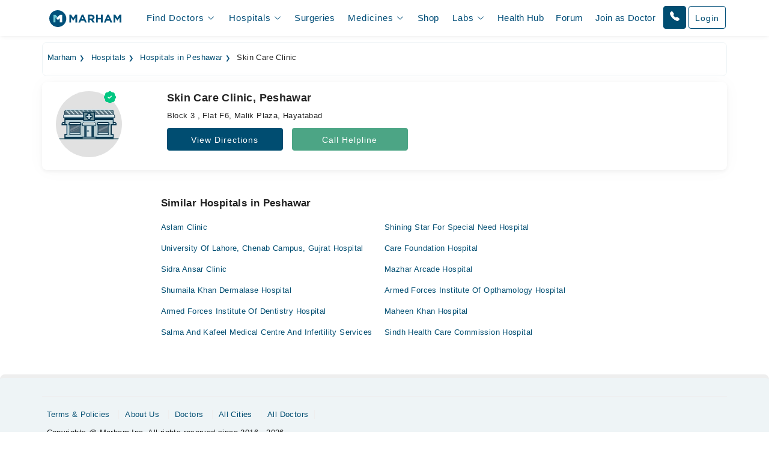

--- FILE ---
content_type: text/javascript
request_url: https://static.marham.pk/assets/js/optimized/events/hospital-profile.min.js?v=1769496499
body_size: 689
content:

/**************************************************
 * This is an AUTO-GENERATED file.
 * DO NOT EDIT THIS FILE DIRECTLY!
 * Changes made here will be OVERWRITTEN.
 **************************************************/

function isMixpanelLoaded(){return"undefined"!=typeof mixpanel}function isMoEngageLoaded(){return"undefined"!=typeof Moengage}function isFacebookPixelLoaded(){return"undefined"!=typeof fbq}function isTikTokPixelLoaded(){return"undefined"!=typeof ttq}function gtag(){dataLayer.push(arguments)}function getAnalyticsInstance(){return gtag}async function fireEvent(e,t){try{setTimeout((async()=>{await Promise.all([new Promise((n=>{gtag("event",e,t),n()})),new Promise((n=>{isMixpanelLoaded()&&mixpanel.track(e,t),n()})),new Promise((n=>{isMoEngageLoaded()&&Moengage.track_event(e,t),n()}))])}),0)}catch(e){console.error("Error sending event:",e)}}async function firePixelEvent(e,t="",n="",i="",o=0,a="PKR",r=null){try{setTimeout((async()=>{await Promise.all([new Promise((c=>{isFacebookPixelLoaded()&&fbq("track",e,{content_ids:[t],content_type:n,content_name:i,value:o,currency:a},{eventID:r}),c()})),new Promise((r=>{isTikTokPixelLoaded()&&ttq.track(e,{contents:[{content_id:t,content_type:n,content_name:i}],value:o,currency:a}),r()}))])}),0)}catch(e){console.log("Error sending event: ",e)}}window.dataLayer=window.dataLayer||[],gtag("js",new Date),gtag("config","UA-74117661-1"),gtag("config","G-LCWLDX7FXT");try{$(document).on("click",".hosp_prof_selected_call_now",(async function(){await fireEventHospitalProfileCallNow({hospital_name:$(this).data("hospital-name")})})),$(document).on("click",".hosp_prof_selected_get_direction",(async function(){await fireEventHospitalProfSelectedGetDirection()})),$(document).on("click",".hosp_prof_selected_speciality",(async function(){await fireEventHospProfileSelectedSpeciality({speciality_name:$(this).text(),hospital_name:$(this).data("hospital-name")})})),$(document).on("click",".clicked_recovery_rate",(async function(){await fireEventClickedRecoveryRate()}))}catch(e){}async function fireEventOpenedHospitalProfile(e){await fireEvent("opened_hospital_profile",e)}async function fireEventHospitalProfileCallNow(e){await fireEvent("hosp_prof_selected_call_now",e)}async function fireEventHospitalProfSelectedGetDirection(e){await fireEvent("hosp_prof_selected_get_direction",e)}async function fireEventHospProfileSelectedSpeciality(e){await fireEvent("hosp_prof_selected_speciality",e)}async function fireEventGetHospitalDetail(e){await fireEvent("hosp_prof_tap_get_hosp_details",e)}async function fireEventRequestHospitalNumber(e){await fireEvent("requested_hospital_number",e)}async function fireEventOpenedListingModalAppointment(e){await fireEvent("opened_listing_modal_appointment",e)}async function fireEventOpenedListingModalOc(e){await fireEvent("opened_listing_modal_oc",e)}async function fireEventPhysicalConsultationBooked(e){await fireEvent("dr_book_appt_submitted_appt_request",e)}function pixelInitiateCheckout(e=""){firePixelEvent(eventName="InitiateCheckout",contentId=0,contentType="",e,value=0,currency="PKR",eventId=null)}async function fireEventPromoCodeApplied(e){await fireEvent("promo_code_applied_successfully",e)}async function fireEventBookOcSubmittedRequest(e){await fireEvent("dr_book_oc_submitted_oc_request",e)}function pixelDoctorOcBooked(e){firePixelEvent(eventName="dr_book_oc_submitted_oc_request",contentId=0,contentType="",contentName=e,value=0,currency="PKR",eventId=null)}function pixelDoctorPcBooked(e){firePixelEvent(eventName="dr_book_pc_submitted_pc_request",contentId=0,contentType="",contentName=e,value=0,currency="PKR",eventId=null)}function pixelAddToCart(){firePixelEvent(eventName="AddToCart",contentId=0,contentType="",contentName,value=0,currency="PKR",eventId=null)}async function fireEventPromoCodeNotApplied(e){await fireEvent("promo_code_applied_invalid_code",e)}async function fireEventDrProfileOpenedFromHospitalProfile(e){await fireEvent("dr_profile_opened_from_hospital_profile",e)}async function fireEventDrProfileOpenedFromHospitalProfileReviews(e){await fireEvent("dr_profile_opened_from_hospital_profile_reviews",e)}async function fireEventDrProfileOpenedFromHospitalProfileBtnVideoCall(e){await fireEvent("dr_profile_opened_from_hospital_profile_btn_video_call",e)}async function fireEventDrProfileOpenedFromHospitalProfileBtnViewTimings(e){await fireEvent("dr_profile_opened_from_hospital_profile_btn_view_timings",e)}async function fireEventDrProfileOpenedFromHospitalProfileBtnViewProfile(e){await fireEvent("dr_profile_opened_from_hospital_profile_btn_view_profile",e)}async function fireEventClickedRecoveryRate(e){await fireEvent("clicked_recovery_rate",e)}async function fireEventOutOfCityCheckboxClickBookingModal(e){await fireEvent("out_of_city_checkbox_click_booking_modal",e)}function pixelPageView(){let e=setOrGetPixelEventId("PageView");firePixelEvent(eventName="PageView",contentId=0,contentType="product",contentName="",value=0,currency="PKR",e)}

--- FILE ---
content_type: application/javascript; charset=UTF-8
request_url: https://www.marham.pk/cdn-cgi/challenge-platform/h/b/scripts/jsd/d251aa49a8a3/main.js?
body_size: 8716
content:
window._cf_chl_opt={AKGCx8:'b'};~function(r7,Ky,Kf,KG,Kg,Kq,KV,KS,r1,r3){r7=B,function(M,K,rg,r6,Q,c){for(rg={M:602,K:486,Q:438,c:580,F:573,R:399,W:585,Z:601,I:470,i:403,v:592},r6=B,Q=M();!![];)try{if(c=parseInt(r6(rg.M))/1+parseInt(r6(rg.K))/2*(-parseInt(r6(rg.Q))/3)+parseInt(r6(rg.c))/4*(-parseInt(r6(rg.F))/5)+-parseInt(r6(rg.R))/6*(-parseInt(r6(rg.W))/7)+-parseInt(r6(rg.Z))/8+parseInt(r6(rg.I))/9*(parseInt(r6(rg.i))/10)+parseInt(r6(rg.v))/11,K===c)break;else Q.push(Q.shift())}catch(F){Q.push(Q.shift())}}(d,371356),Ky=this||self,Kf=Ky[r7(437)],KG={},KG[r7(350)]='o',KG[r7(422)]='s',KG[r7(594)]='u',KG[r7(349)]='z',KG[r7(493)]='n',KG[r7(362)]='I',KG[r7(394)]='b',Kg=KG,Ky[r7(482)]=function(M,K,Q,F,Q1,Q0,rE,rw,R,Z,I,i,D,C,A){if(Q1={M:355,K:458,Q:402,c:514,F:451,R:472,W:514,Z:489,I:376,i:474,v:376,D:474,C:540,e:434,n:360,A:497,P:408,h:473,s:480,b:442,Y:558},Q0={M:576,K:497,Q:524,c:520,F:504},rE={M:552,K:464,Q:452,c:385,F:359,R:435},rw=r7,R={'CZyzK':function(P,h){return P===h},'gqLwY':function(P,h){return P+h},'ikNPs':function(P,h){return P===h},'zqnOO':function(P,h){return P(h)},'aEikQ':function(P,h){return P<h},'iZqTn':function(P,h){return P(h)},'HTTkC':function(P,h){return h===P},'xgzWT':rw(Q1.M),'IrCrr':function(P,h,s){return P(h,s)}},null===K||R[rw(Q1.K)](void 0,K))return F;for(Z=R[rw(Q1.Q)](Kx,K),M[rw(Q1.c)][rw(Q1.F)]&&(Z=Z[rw(Q1.R)](M[rw(Q1.W)][rw(Q1.F)](K))),Z=M[rw(Q1.Z)][rw(Q1.I)]&&M[rw(Q1.i)]?M[rw(Q1.Z)][rw(Q1.v)](new M[(rw(Q1.D))](Z)):function(P,rM,s){for(rM=rw,P[rM(Q0.M)](),s=0;s<P[rM(Q0.K)];R[rM(Q0.Q)](P[s],P[R[rM(Q0.c)](s,1)])?P[rM(Q0.F)](s+1,1):s+=1);return P}(Z),I='nAsAaAb'.split('A'),I=I[rw(Q1.C)][rw(Q1.e)](I),i=0;R[rw(Q1.n)](i,Z[rw(Q1.A)]);D=Z[i],C=KO(M,K,D),R[rw(Q1.P)](I,C)?(A='s'===C&&!M[rw(Q1.h)](K[D]),R[rw(Q1.s)](R[rw(Q1.b)],Q+D)?R[rw(Q1.Y)](W,Q+D,C):A||R[rw(Q1.Y)](W,Q+D,K[D])):W(Q+D,C),i++);return F;function W(P,s,rB){if(rB=rw,rB(rE.M)!==rB(rE.K))Object[rB(rE.Q)][rB(rE.c)][rB(rE.F)](F,s)||(F[s]=[]),F[s][rB(rE.R)](P);else return![]}},Kq=r7(412)[r7(603)](';'),KV=Kq[r7(540)][r7(434)](Kq),Ky[r7(444)]=function(K,Q,Q7,rK,F,R,W,Z,I,i){for(Q7={M:401,K:534,Q:541,c:539,F:575,R:401,W:497,Z:534,I:497,i:541,v:597,D:435,C:477},rK=r7,F={},F[rK(Q7.M)]=function(v,D){return v<D},F[rK(Q7.K)]=function(v,D){return D===v},F[rK(Q7.Q)]=function(v,D){return D===v},F[rK(Q7.c)]=function(v,D){return v+D},R=F,W=Object[rK(Q7.F)](Q),Z=0;R[rK(Q7.R)](Z,W[rK(Q7.W)]);Z++)if(I=W[Z],R[rK(Q7.Z)]('f',I)&&(I='N'),K[I]){for(i=0;i<Q[W[Z]][rK(Q7.I)];R[rK(Q7.i)](-1,K[I][rK(Q7.v)](Q[W[Z]][i]))&&(KV(Q[W[Z]][i])||K[I][rK(Q7.D)](R[rK(Q7.c)]('o.',Q[W[Z]][i]))),i++);}else K[I]=Q[W[Z]][rK(Q7.C)](function(v){return'o.'+v})},KS=null,r1=r0(),r3=function(cA,cp,cu,cC,cZ,cW,ru,K,Q,c,F){return cA={M:512,K:380,Q:542,c:508,F:605,R:528,W:565,Z:574,I:371,i:496,v:361,D:377,C:522,e:460,n:535},cp={M:522,K:525,Q:484,c:531,F:395,R:546,W:529,Z:505,I:484,i:375,v:553,D:555,C:461,e:435,n:462,A:484,P:526,h:487,s:479,b:484,Y:413,J:578,H:492,N:436,j:379,l:435,y:549},cu={M:355,K:497},cC={M:500,K:497,Q:517,c:517,F:595,R:352,W:449,Z:445,I:536,i:354,v:448,D:604,C:379,e:452,n:385,A:359,P:459,h:452,s:385,b:359,Y:359,J:390,H:559,N:435,j:374,l:390,y:370,f:523,G:435,g:506,z:387,O:560,x:405,V:561,k:435,S:390,o:554,T:356,m:603,a:429,U:503,X:392,L:476,E:419,d0:591,d1:586,d2:398,d3:600,d4:568,d5:548,d6:383,d7:537,d8:484,d9:554,dd:481,dw:484,dB:357,dM:452,dK:390,dr:490,dQ:562,dc:391,dF:391,dR:395,dW:390,dZ:599,dI:492,dt:435,di:425,dv:377,dD:491,dC:596,de:603,dn:547,du:501,dp:435,dA:390,dP:462,dh:370,ds:531,db:572,dY:382,dJ:521,dH:420,dN:559,dj:435,dl:375,dy:578},cZ={M:387,K:478,Q:543,c:485,F:570},cW={M:409,K:379},ru=r7,K={'umKYF':ru(cA.M),'IVCya':function(R,W){return R!==W},'LvKQV':ru(cA.K),'tKiYe':ru(cA.Q),'KbKAw':ru(cA.c),'iiZtv':function(R,W,Z,I,i){return R(W,Z,I,i)},'WDpKg':ru(cA.F),'Vjkgu':ru(cA.R),'TpmpC':ru(cA.W),'AyLnM':ru(cA.Z),'RjzNj':function(R,W){return R<W},'tchrE':function(R){return R()},'VRfaf':function(R,W){return R<W},'PwpIG':function(R,W){return R+W},'zpQGR':function(R,W){return R-W},'DzVgy':function(R,W){return R(W)},'RhZtz':function(R,W){return W|R},'ZCfJz':function(R,W){return R==W},'WpFuA':function(R,W){return R(W)},'jOSMF':ru(cA.I),'dovOY':ru(cA.i),'omZOI':function(R,W){return R<<W},'HCccZ':function(R,W){return R(W)},'BZbnk':function(R,W){return W==R},'OIJYu':function(R,W){return W!==R},'IWVfP':ru(cA.v),'LDHYB':function(R,W){return W|R},'OQTTc':function(R,W){return W==R},'QoNGS':function(R,W){return W!==R},'ewUFz':ru(cA.D),'Jdepo':function(R,W){return R<<W},'qVhAO':function(R,W){return R-W},'ymHbI':function(R,W){return R>W},'JsGpl':function(R,W){return W&R},'cDoRW':function(R,W){return R(W)},'tOhQG':function(R,W){return W|R},'mixol':function(R,W){return R<<W},'IGqNA':function(R,W){return W==R},'ZIZKR':function(R,W){return W==R},'doloM':ru(cA.C),'qHZOq':function(R,W){return W==R},'CJUZj':function(R,W){return R(W)},'uoHyB':function(R,W){return R*W},'wGZzG':function(R,W){return R(W)},'jspeD':function(R,W){return R<W},'krSHz':function(R,W){return R(W)},'oifFT':function(R,W){return W!=R},'COpVA':function(R,W){return R!=W},'UKlWj':function(R,W){return R(W)},'PkQQF':function(R,W){return R(W)},'nNHts':function(R,W){return W===R},'ZEnum':function(R,W){return R+W}},Q=String[ru(cA.e)],c={'h':function(R,rp){if(rp=ru,K[rp(cZ.M)](K[rp(cZ.K)],K[rp(cZ.Q)]))return R==null?'':c.g(R,6,function(W,rA){return rA=rp,rA(cW.M)[rA(cW.K)](W)});else Q(K[rp(cZ.c)]+c[rp(cZ.F)])},'g':function(R,W,Z,cI,rh,I,i,D,C,A,P,s,Y,J,H,N,j,cD,ct,S,o,T,U,x,y,G,z,V,X,L){if(cI={M:373},rh=ru,I={'FDySj':function(O,rP){return rP=B,K[rP(cI.M)](O)}},R==null)return'';for(D={},C={},A='',P=2,s=3,Y=2,J=[],H=0,N=0,j=0;K[rh(cC.M)](j,R[rh(cC.K)]);j+=1)if(rh(cC.Q)!==rh(cC.c))x={},x[rh(cC.F)]=K[rh(cC.R)],x[rh(cC.W)]=F.r,x[rh(cC.Z)]=rh(cC.I),x[rh(cC.i)]=R,i[rh(cC.v)][rh(cC.D)](x,'*');else if(y=R[rh(cC.C)](j),Object[rh(cC.e)][rh(cC.n)][rh(cC.A)](D,y)||(D[y]=s++,C[y]=!0),G=K[rh(cC.P)](A,y),Object[rh(cC.h)][rh(cC.s)][rh(cC.b)](D,G))A=G;else{if(Object[rh(cC.e)][rh(cC.n)][rh(cC.Y)](C,A)){if(256>A[rh(cC.J)](0)){for(i=0;i<Y;H<<=1,N==K[rh(cC.H)](W,1)?(N=0,J[rh(cC.N)](K[rh(cC.j)](Z,H)),H=0):N++,i++);for(z=A[rh(cC.l)](0),i=0;8>i;H=K[rh(cC.y)](H<<1.39,z&1.27),K[rh(cC.f)](N,W-1)?(N=0,J[rh(cC.G)](K[rh(cC.g)](Z,H)),H=0):N++,z>>=1,i++);}else if(K[rh(cC.z)](K[rh(cC.O)],K[rh(cC.x)])){for(z=1,i=0;i<Y;H=K[rh(cC.V)](H,1)|z,N==W-1?(N=0,J[rh(cC.k)](Z(H)),H=0):N++,z=0,i++);for(z=A[rh(cC.S)](0),i=0;16>i;H=K[rh(cC.y)](H<<1.83,z&1),W-1==N?(N=0,J[rh(cC.k)](K[rh(cC.o)](Z,H)),H=0):N++,z>>=1,i++);}else try{for(V=rh(cC.T)[rh(cC.m)]('|'),S=0;!![];){switch(V[S++]){case'0':A[rh(cC.a)][rh(cC.U)](X);continue;case'1':o={};continue;case'2':o=K[rh(cC.X)](A,T,T[K[rh(cC.L)]]||T[rh(cC.E)],'n.',o);continue;case'3':Y[rh(cC.a)][rh(cC.d0)](X);continue;case'4':X[rh(cC.d1)]=K[rh(cC.d2)];continue;case'5':T=X[rh(cC.d3)];continue;case'6':o=P(T,X[K[rh(cC.d4)]],'d.',o);continue;case'7':X[rh(cC.d5)]='-1';continue;case'8':return U={},U.r=o,U.e=null,U;case'9':X=C[rh(cC.d6)](K[rh(cC.d7)]);continue;case'10':o=P(T,T,'',o);continue}break}}catch(E){return L={},L.r={},L.e=E,L}P--,K[rh(cC.f)](0,P)&&(P=Math[rh(cC.d8)](2,Y),Y++),delete C[A]}else for(z=D[A],i=0;i<Y;H=z&1|H<<1,W-1==N?(N=0,J[rh(cC.k)](K[rh(cC.d9)](Z,H)),H=0):N++,z>>=1,i++);A=(P--,K[rh(cC.dd)](0,P)&&(P=Math[rh(cC.dw)](2,Y),Y++),D[G]=s++,String(y))}if(K[rh(cC.dB)]('',A)){if(Object[rh(cC.dM)][rh(cC.s)][rh(cC.Y)](C,A)){if(256>A[rh(cC.dK)](0)){if(K[rh(cC.dr)]===rh(cC.dQ))cD={M:368,K:439,Q:415,c:421,F:391},ct={M:351},S={'OeFvT':function(T,rs){return rs=rh,I[rs(ct.M)](T)},'PrfAq':function(T,U){return T!==U}},o=R[rh(cC.dc)]||function(){},W[rh(cC.dF)]=function(rb){rb=rh,S[rb(cD.M)](o),S[rb(cD.K)](o[rb(cD.Q)],rb(cD.c))&&(Y[rb(cD.F)]=o,P())};else{for(i=0;K[rh(cC.dR)](i,Y);H<<=1,N==W-1?(N=0,J[rh(cC.G)](Z(H)),H=0):N++,i++);for(z=A[rh(cC.dW)](0),i=0;8>i;H=K[rh(cC.dZ)](H<<1,z&1),K[rh(cC.dI)](N,K[rh(cC.H)](W,1))?(N=0,J[rh(cC.dt)](Z(H)),H=0):N++,z>>=1,i++);}}else if(K[rh(cC.di)](rh(cC.dv),K[rh(cC.dD)])){for(o=rh(cC.dC)[rh(cC.de)]('|'),T=0;!![];){switch(o[T++]){case'0':J|=(K[rh(cC.dR)](0,U)?1:0)*H;continue;case'1':N<<=1;continue;case'2':U=C&Y;continue;case'3':P>>=1;continue;case'4':A==0&&(P=A,s=N(Y++));continue}break}}else{for(z=1,i=0;i<Y;H=K[rh(cC.dn)](H,1)|z,N==K[rh(cC.du)](W,1)?(N=0,J[rh(cC.dp)](Z(H)),H=0):N++,z=0,i++);for(z=A[rh(cC.dA)](0),i=0;K[rh(cC.dP)](16,i);H=K[rh(cC.dh)](H<<1.64,K[rh(cC.ds)](z,1)),N==W-1?(N=0,J[rh(cC.N)](K[rh(cC.db)](Z,H)),H=0):N++,z>>=1,i++);}P--,P==0&&(P=Math[rh(cC.d8)](2,Y),Y++),delete C[A]}else for(z=D[A],i=0;i<Y;H=K[rh(cC.dY)](K[rh(cC.dJ)](H,1),z&1),K[rh(cC.dH)](N,K[rh(cC.dN)](W,1))?(N=0,J[rh(cC.dt)](Z(H)),H=0):N++,z>>=1,i++);P--,P==0&&Y++}for(z=2,i=0;i<Y;H=z&1|H<<1,N==W-1?(N=0,J[rh(cC.dj)](K[rh(cC.g)](Z,H)),H=0):N++,z>>=1,i++);for(;;)if(H<<=1,K[rh(cC.dl)](N,W-1)){J[rh(cC.N)](K[rh(cC.db)](Z,H));break}else N++;return J[rh(cC.dy)]('')},'j':function(R,cn,rY,W){return cn={M:441,K:441,Q:390,c:473,F:467,R:416,W:416},rY=ru,W={'cPJCe':rY(cu.M),'CRosM':function(Z,I,i){return Z(I,i)}},R==null?'':R==''?null:c.i(R[rY(cu.K)],32768,function(Z,rJ,i){if(rJ=rY,rJ(cn.M)===rJ(cn.K))return R[rJ(cn.Q)](Z);else i=A==='s'&&!P[rJ(cn.c)](h[s]),W[rJ(cn.F)]===b+Y?W[rJ(cn.R)](J,H+N,j):i||W[rJ(cn.W)](l,y+f,G[Z])})},'i':function(R,W,Z,rH,I,i,D,C,A,P,s,Y,J,H,N,j,G,y){if(rH=ru,rH(cp.M)===K[rH(cp.K)]){for(I=[],i=4,D=4,C=3,A=[],Y=Z(0),J=W,H=1,P=0;3>P;I[P]=P,P+=1);for(N=0,j=Math[rH(cp.Q)](2,2),s=1;s!=j;y=K[rH(cp.c)](Y,J),J>>=1,J==0&&(J=W,Y=Z(H++)),N|=(K[rH(cp.F)](0,y)?1:0)*s,s<<=1);switch(N){case 0:for(N=0,j=Math[rH(cp.Q)](2,8),s=1;s!=j;y=J&Y,J>>=1,K[rH(cp.R)](0,J)&&(J=W,Y=K[rH(cp.W)](Z,H++)),N|=K[rH(cp.Z)](0<y?1:0,s),s<<=1);G=Q(N);break;case 1:for(N=0,j=Math[rH(cp.I)](2,16),s=1;s!=j;y=J&Y,J>>=1,K[rH(cp.i)](0,J)&&(J=W,Y=K[rH(cp.v)](Z,H++)),N|=(K[rH(cp.D)](0,y)?1:0)*s,s<<=1);G=K[rH(cp.C)](Q,N);break;case 2:return''}for(P=I[3]=G,A[rH(cp.e)](G);;){if(K[rH(cp.n)](H,R))return'';for(N=0,j=Math[rH(cp.A)](2,C),s=1;K[rH(cp.P)](s,j);y=Y&J,J>>=1,J==0&&(J=W,Y=Z(H++)),N|=(K[rH(cp.F)](0,y)?1:0)*s,s<<=1);switch(G=N){case 0:for(N=0,j=Math[rH(cp.Q)](2,8),s=1;K[rH(cp.h)](s,j);y=Y&J,J>>=1,J==0&&(J=W,Y=K[rH(cp.s)](Z,H++)),N|=K[rH(cp.Z)](0<y?1:0,s),s<<=1);I[D++]=Q(N),G=D-1,i--;break;case 1:for(N=0,j=Math[rH(cp.b)](2,16),s=1;K[rH(cp.h)](s,j);y=Y&J,J>>=1,J==0&&(J=W,Y=K[rH(cp.Y)](Z,H++)),N|=s*(0<y?1:0),s<<=1);I[D++]=Q(N),G=D-1,i--;break;case 2:return A[rH(cp.J)]('')}if(K[rH(cp.H)](0,i)&&(i=Math[rH(cp.Q)](2,C),C++),I[G])G=I[G];else if(K[rH(cp.N)](G,D))G=P+P[rH(cp.j)](0);else return null;A[rH(cp.l)](G),I[D++]=K[rH(cp.y)](P,G[rH(cp.j)](0)),i--,P=G,0==i&&(i=Math[rH(cp.I)](2,C),C++)}}else return}},F={},F[ru(cA.n)]=c.h,F}(),r4();function r4(cy,cl,cH,rN,M,K,cY,Z,I,Q,c,F){if(cy={M:389,K:411,Q:515,c:518,F:421,R:463,W:566,Z:507,I:418,i:456,v:468,D:468,C:588,e:415,n:431,A:381,P:348,h:386,s:391,b:391},cl={M:415,K:421,Q:391},cH={M:417},rN=r7,M={'NyZgN':function(R,W,Z){return R(W,Z)},'KNMzJ':rN(cy.M),'MhJmA':rN(cy.K),'rZqJr':function(R,W){return R!==W},'VQhSg':rN(cy.Q),'OaFeH':rN(cy.c),'zPQOH':rN(cy.F),'eozPN':function(R){return R()}},K=Ky[rN(cy.R)],!K)return rN(cy.K)!==M[rN(cy.W)];if(!KL()){if(M[rN(cy.Z)](M[rN(cy.I)],M[rN(cy.i)]))return;else cY={M:393,K:410},Z={'fNtNB':function(i){return i()}},I=W(),M[rN(cy.v)](Z,I.r,function(h,rj){rj=rN,typeof C===rj(cY.M)&&A(h),Z[rj(cY.K)](n)}),I.e&&M[rN(cy.D)](C,M[rN(cy.C)],I.e)}(Q=![],c=function(cJ,Z){if(cJ={M:468},Z={'XgOXN':function(I,i,v,rl){return rl=B,M[rl(cJ.M)](I,i,v)}},!Q){if(Q=!![],!KL())return;Ko(function(I,ry){ry=B,Z[ry(cH.M)](r5,K,I)})}},M[rN(cy.Z)](Kf[rN(cy.e)],M[rN(cy.n)]))?M[rN(cy.A)](c):Ky[rN(cy.P)]?Kf[rN(cy.P)](rN(cy.h),c):(F=Kf[rN(cy.s)]||function(){},Kf[rN(cy.b)]=function(rf){rf=rN,F(),Kf[rf(cl.M)]!==rf(cl.K)&&(Kf[rf(cl.Q)]=F,c())})}function Kz(M,K,rz,r8){return rz={M:378,K:452,Q:457,c:359,F:597,R:569},r8=r7,K instanceof M[r8(rz.M)]&&0<M[r8(rz.M)][r8(rz.K)][r8(rz.Q)][r8(rz.c)](K)[r8(rz.F)](r8(rz.R))}function Ko(M,QM,QB,rQ,K,Q){if(QM={M:587,K:587,Q:447,c:389},QB={M:393,K:407},rQ=r7,K={'qupYH':function(c,F){return c(F)},'Nhotr':rQ(QM.M)},Q=Kk(),KE(Q.r,function(c,rc){rc=rQ,typeof M===rc(QB.M)&&K[rc(QB.K)](M,c),Ka()}),Q.e){if(rQ(QM.K)===K[rQ(QM.Q)])r2(rQ(QM.c),Q.e);else return K()!==null}}function Ka(QI,rW,M,K){if(QI={M:424},rW=r7,M={'tFCOB':function(Q,c){return Q(c)}},K=KT(),K===null)return;KS=(KS&&M[rW(QI.M)](clearTimeout,KS),setTimeout(function(){Ko()},K*1e3))}function r2(c,F,Ql,rn,R,W,Z,I,i,v,D,C,n){if(Ql={M:446,K:400,Q:509,c:488,F:440,R:365,W:466,Z:466,I:463,i:583,v:530,D:513,C:483,e:533,n:406,A:475,P:414,h:563,s:366,b:567,Y:388,J:510,H:510,N:430,j:483,l:426,y:454,f:483,G:581,g:384,z:396,O:545,x:595,V:577,k:423,S:535,o:372},rn=r7,R={'CdsAz':function(A,P){return A(P)},'Mgojy':function(A,P){return P===A},'kqpMP':function(A,P){return A+P},'IiHEd':function(A,P){return A+P},'ZGEye':rn(Ql.M),'oGAcc':rn(Ql.K),'Fwhfk':rn(Ql.Q)},!KU(0))return![];Z=(W={},W[rn(Ql.c)]=c,W[rn(Ql.F)]=F,W);try{R[rn(Ql.R)](rn(Ql.W),rn(Ql.Z))?(I=Ky[rn(Ql.I)],i=R[rn(Ql.i)](R[rn(Ql.v)](R[rn(Ql.D)]+Ky[rn(Ql.C)][rn(Ql.e)],R[rn(Ql.n)]),I.r)+rn(Ql.A),v=new Ky[(rn(Ql.P))](),v[rn(Ql.h)](rn(Ql.s),i),v[rn(Ql.b)]=2500,v[rn(Ql.Y)]=function(){},D={},D[rn(Ql.J)]=Ky[rn(Ql.C)][rn(Ql.H)],D[rn(Ql.N)]=Ky[rn(Ql.j)][rn(Ql.N)],D[rn(Ql.l)]=Ky[rn(Ql.j)][rn(Ql.l)],D[rn(Ql.y)]=Ky[rn(Ql.f)][rn(Ql.G)],D[rn(Ql.g)]=r1,C=D,n={},n[rn(Ql.z)]=Z,n[rn(Ql.O)]=C,n[rn(Ql.x)]=R[rn(Ql.V)],v[rn(Ql.k)](r3[rn(Ql.S)](n))):R[rn(Ql.o)](n,c)}catch(P){}}function KE(M,K,Qs,Qh,QP,QA,ri,Q,c,F,R){Qs={M:367,K:567,Q:502,c:366,F:494,R:463,W:551,Z:483,I:414,i:563,v:564,D:446,C:483,e:533,n:590,A:593,P:567,h:388,s:527,b:550,Y:428,J:579,H:593,N:598,j:423,l:535,y:432},Qh={M:465},QP={M:519,K:570,Q:397,c:453,F:516,R:453,W:512},QA={M:443,K:367,Q:369,c:463,F:556,R:582},ri=r7,Q={'tRCCf':ri(Qs.M),'tFkjj':ri(Qs.K),'BQjFo':function(W,Z){return W>=Z},'EmtuE':function(W,Z){return W<Z},'qNbCs':function(W,Z){return W(Z)},'ZIfhr':ri(Qs.Q),'Nsjdk':ri(Qs.c),'GabBs':ri(Qs.F),'BHSCo':function(W){return W()}},c=Ky[ri(Qs.R)],console[ri(Qs.W)](Ky[ri(Qs.Z)]),F=new Ky[(ri(Qs.I))](),F[ri(Qs.i)](Q[ri(Qs.v)],ri(Qs.D)+Ky[ri(Qs.C)][ri(Qs.e)]+Q[ri(Qs.n)]+c.r),c[ri(Qs.A)]&&(F[ri(Qs.P)]=5e3,F[ri(Qs.h)]=function(rv,W,I){if(rv=ri,W={'BVwtz':function(Z,I){return Z(I)}},Q[rv(QA.M)]===rv(QA.K))K(Q[rv(QA.Q)]);else return I=c[rv(QA.c)],F[rv(QA.F)](+W[rv(QA.R)](R,I.t))}),F[ri(Qs.s)]=function(rD){rD=ri,Q[rD(QP.M)](F[rD(QP.K)],200)&&Q[rD(QP.Q)](F[rD(QP.K)],300)?Q[rD(QP.c)](K,rD(QP.F)):Q[rD(QP.R)](K,rD(QP.W)+F[rD(QP.K)])},F[ri(Qs.b)]=function(rC){rC=ri,K(Q[rC(Qh.M)])},R={'t':KX(),'lhr':Kf[ri(Qs.Y)]&&Kf[ri(Qs.Y)][ri(Qs.J)]?Kf[ri(Qs.Y)][ri(Qs.J)]:'','api':c[ri(Qs.H)]?!![]:![],'c':Q[ri(Qs.N)](Km),'payload':M},F[ri(Qs.j)](r3[ri(Qs.l)](JSON[ri(Qs.y)](R)))}function d(cG){return cG='VRfaf,qVhAO,xhr-error,removeChild,splice,uoHyB,WpFuA,rZqJr,cloudflare-invisible,jsd,CnwA5,catch,http-code:,ZGEye,Object,PktAv,success,WnOwV,joumW,BQjFo,gqLwY,mixol,OZXew,ZCfJz,CZyzK,doloM,oifFT,onload,display: none,CJUZj,IiHEd,JsGpl,ctWrm,AKGCx8,ZYEKf,CYON,error,AyLnM,ZwApI,CaNDD,includes,ZTauQ,fRkgX,tKiYe,UrnNU,chctx,qHZOq,Jdepo,tabIndex,ZEnum,onerror,log,sCmaY,wGZzG,HCccZ,jspeD,floor,randomUUID,IrCrr,zpQGR,jOSMF,omZOI,qReju,open,Nsjdk,contentDocument,MhJmA,timeout,TpmpC,[native code],status,WLfIc,cDoRW,5GLMSkc,iframe,keys,sort,Fwhfk,join,href,2290844EhrUpQ,aUjz8,BVwtz,kqpMP,4|2|6|5|1|0|3|9|8|7|10,14shEEpt,style,fvueE,KNMzJ,sQFJS,GabBs,appendChild,961741JmbxGE,api,undefined,source,2|3|4|0|1,indexOf,BHSCo,LDHYB,contentWindow,2481440aZsSJP,70292GAFCGW,split,postMessage,clientInformation,addEventListener,symbol,object,FDySj,KbKAw,isArray,detail,d.cookie,9|4|7|3|5|1|10|2|6|0|8,OIJYu,pkNYD,call,aEikQ,HRdfY,bigint,2|1|4|0|3,SsyCw,Mgojy,POST,jPqYP,OeFvT,tFkjj,RhZtz,DDHKg,CdsAz,tchrE,DzVgy,ZIZKR,from,lTDtY,Function,charAt,eJgFN,eozPN,tOhQG,createElement,JBxy9,hasOwnProperty,DOMContentLoaded,IVCya,ontimeout,error on cf_chl_props,charCodeAt,onreadystatechange,iiZtv,function,boolean,RjzNj,errorInfoObject,EmtuE,Vjkgu,1712556LBhtgI,/b/ov1/0.8390514786117502:1769495307:Vnhbtn2oB0N_wO3KT9Qtzv_NdtIB5AeHgVDdGC8ZeGY/,DnibR,zqnOO,496420sUdFmL,xobZk,dovOY,oGAcc,qupYH,iZqTn,nKeOR3+u6aCByqkcdbFTX1sxJShfv$GDrAUWlEPtHjw4iQL-pYVoN8z2g0MZm9I57,fNtNB,ujafF,_cf_chl_opt;JJgc4;PJAn2;kJOnV9;IWJi4;OHeaY1;DqMg0;FKmRv9;LpvFx1;cAdz2;PqBHf2;nFZCC5;ddwW5;pRIb1;rxvNi8;RrrrA2;erHi9,PkQQF,XMLHttpRequest,readyState,CRosM,XgOXN,VQhSg,navigator,IGqNA,loading,string,send,tFCOB,QoNGS,LRmiB4,random,location,body,SSTpq3,zPQOH,stringify,bSoml,bind,push,nNHts,document,18141gAImXp,PrfAq,TYlZ6,iUQWM,xgzWT,tRCCf,rxvNi8,event,/cdn-cgi/challenge-platform/h/,Nhotr,parent,sid,lUuyP,getOwnPropertyNames,prototype,qNbCs,pkLOA2,diKdE,OaFeH,toString,ikNPs,PwpIG,fromCharCode,krSHz,ymHbI,__CF$cv$params,cEwPk,ZIfhr,ZfGHt,cPJCe,NyZgN,SOQLr,126ClbXqj,now,concat,isNaN,Set,/invisible/jsd,WDpKg,map,LvKQV,UKlWj,HTTkC,BZbnk,pRIb1,_cf_chl_opt,pow,umKYF,56DYkvoX,COpVA,AdeF3,Array,IWVfP,ewUFz,OQTTc,number,/jsd/oneshot/d251aa49a8a3/0.8390514786117502:1769495307:Vnhbtn2oB0N_wO3KT9Qtzv_NdtIB5AeHgVDdGC8ZeGY/,aklUw,scZDH,length,getPrototypeOf,liKNf'.split(','),d=function(){return cG},d()}function r0(Qb,re){return Qb={M:557},re=r7,crypto&&crypto[re(Qb.M)]?crypto[re(Qb.M)]():''}function Km(QR,rR,K,Q){return QR={M:455,K:455},rR=r7,K={},K[rR(QR.M)]=function(c,F){return F!==c},Q=K,Q[rR(QR.K)](KT(),null)}function KU(M,Qt,rZ){return Qt={M:427},rZ=r7,Math[rZ(Qt.M)]()<M}function B(w,M,K,r){return w=w-348,K=d(),r=K[w],r}function r5(Q,c,cf,rG,F,R){if(cf={M:593,K:516,Q:595,c:508,F:449,R:445,W:516,Z:448,I:604,i:508,v:536,D:354},rG=r7,!Q[rG(cf.M)])return;c===rG(cf.K)?(F={},F[rG(cf.Q)]=rG(cf.c),F[rG(cf.F)]=Q.r,F[rG(cf.R)]=rG(cf.W),Ky[rG(cf.Z)][rG(cf.I)](F,'*')):(R={},R[rG(cf.Q)]=rG(cf.i),R[rG(cf.F)]=Q.r,R[rG(cf.R)]=rG(cf.v),R[rG(cf.D)]=c,Ky[rG(cf.Z)][rG(cf.I)](R,'*'))}function KX(Qi,rI,M){return Qi={M:463,K:556},rI=r7,M=Ky[rI(Qi.M)],Math[rI(Qi.K)](+atob(M.t))}function Kx(M,rk,rd,K){for(rk={M:472,K:575,Q:498},rd=r7,K=[];null!==M;K=K[rd(rk.M)](Object[rd(rk.K)](M)),M=Object[rd(rk.Q)](M));return K}function KO(K,Q,F,rV,r9,R,W,Z,I){W=(rV={M:364,K:532,Q:589,c:571,F:499,R:393,W:364,Z:350,I:589,i:589,v:364,D:499,C:511,e:511,n:348,A:386,P:489,h:353},r9=r7,R={},R[r9(rV.M)]=function(i,D){return i==D},R[r9(rV.K)]=function(i,D){return D===i},R[r9(rV.Q)]=r9(rV.c),R[r9(rV.F)]=r9(rV.R),R);try{Z=Q[F]}catch(i){return'i'}if(W[r9(rV.W)](null,Z))return W[r9(rV.K)](void 0,Z)?'u':'x';if(r9(rV.Z)==typeof Z)try{if(W[r9(rV.I)]===W[r9(rV.i)]){if(W[r9(rV.v)](W[r9(rV.D)],typeof Z[r9(rV.C)]))return Z[r9(rV.e)](function(){}),'p'}else Q[r9(rV.n)](r9(rV.A),F)}catch(C){}return K[r9(rV.P)][r9(rV.h)](Z)?'a':Z===K[r9(rV.P)]?'D':!0===Z?'T':!1===Z?'F':(I=typeof Z,r9(rV.R)==I?Kz(K,Z)?'N':'f':Kg[I]||'?')}function KL(QD,rt,K,Q,c,F,R,W,Z){for(QD={M:495,K:363,Q:603,c:495,F:556,R:471},rt=r7,K={},K[rt(QD.M)]=function(I,i){return I-i},Q=K,c=rt(QD.K)[rt(QD.Q)]('|'),F=0;!![];){switch(c[F++]){case'0':if(Q[rt(QD.c)](Z,R)>W)return![];continue;case'1':R=KX();continue;case'2':W=3600;continue;case'3':return!![];case'4':Z=Math[rt(QD.F)](Date[rt(QD.R)]()/1e3);continue}break}}function KT(Qc,rF,K,Q,c,F,W){if(Qc={M:433,K:450,Q:538,c:463,F:538,R:493,W:469,Z:469,I:576,i:497,v:504,D:450},rF=r7,K={},K[rF(Qc.M)]=function(R,W){return R+W},K[rF(Qc.K)]=function(R,W){return R+W},K[rF(Qc.Q)]=function(R,W){return W!==R},Q=K,c=Ky[rF(Qc.c)],!c)return null;if(F=c.i,Q[rF(Qc.F)](typeof F,rF(Qc.R))||F<30){if(rF(Qc.W)===rF(Qc.Z))return null;else{for(W[rF(Qc.I)](),W=0;W<Z[rF(Qc.i)];I[W]===i[Q[rF(Qc.M)](W,1)]?v[rF(Qc.v)](Q[rF(Qc.D)](W,1),1):W+=1);return D}}return F}function Kk(Qd,rr,Q,c,F,R,W,Z,I,i){Q=(Qd={M:574,K:584,Q:603,c:600,F:586,R:528,W:358,Z:383,I:404,i:429,v:591,D:548,C:503,e:565,n:544,A:605,P:419},rr=r7,{'pkNYD':function(v,D,C,n,A){return v(D,C,n,A)},'xobZk':rr(Qd.M),'UrnNU':function(v,D,C,n,A){return v(D,C,n,A)}});try{for(c=rr(Qd.K)[rr(Qd.Q)]('|'),F=0;!![];){switch(c[F++]){case'0':R={};continue;case'1':W=Z[rr(Qd.c)];continue;case'2':Z[rr(Qd.F)]=rr(Qd.R);continue;case'3':R=Q[rr(Qd.W)](pRIb1,W,W,'',R);continue;case'4':Z=Kf[rr(Qd.Z)](Q[rr(Qd.I)]);continue;case'5':Kf[rr(Qd.i)][rr(Qd.v)](Z);continue;case'6':Z[rr(Qd.D)]='-1';continue;case'7':Kf[rr(Qd.i)][rr(Qd.C)](Z);continue;case'8':R=Q[rr(Qd.W)](pRIb1,W,Z[rr(Qd.e)],'d.',R);continue;case'9':R=Q[rr(Qd.n)](pRIb1,W,W[rr(Qd.A)]||W[rr(Qd.P)],'n.',R);continue;case'10':return I={},I.r=R,I.e=null,I}break}}catch(v){return i={},i.r={},i.e=v,i}}}()